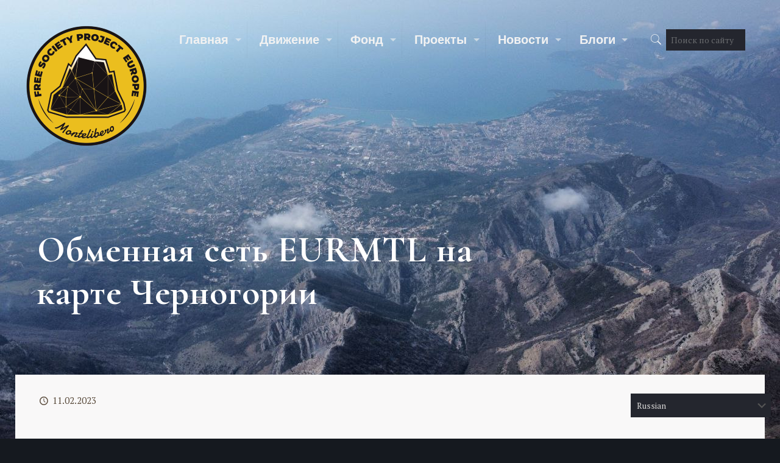

--- FILE ---
content_type: text/html; charset=utf-8
request_url: https://www.google.com/maps/d/embed?mid=1FxOFLhcTucTecSLI_q0Q4eCoi8ezSzg&ehbc=2E312F
body_size: 15859
content:
<!DOCTYPE html><html itemscope itemtype="http://schema.org/WebSite"><head><script nonce="2PBAh0ZYHrpFlWliNQ1RCg">window['ppConfig'] = {productName: '06194a8f37177242d55a18e38c5a91c6', deleteIsEnforced:  false , sealIsEnforced:  false , heartbeatRate:  0.5 , periodicReportingRateMillis:  60000.0 , disableAllReporting:  false };(function(){'use strict';function k(a){var b=0;return function(){return b<a.length?{done:!1,value:a[b++]}:{done:!0}}}function l(a){var b=typeof Symbol!="undefined"&&Symbol.iterator&&a[Symbol.iterator];if(b)return b.call(a);if(typeof a.length=="number")return{next:k(a)};throw Error(String(a)+" is not an iterable or ArrayLike");}var m=typeof Object.defineProperties=="function"?Object.defineProperty:function(a,b,c){if(a==Array.prototype||a==Object.prototype)return a;a[b]=c.value;return a};
function n(a){a=["object"==typeof globalThis&&globalThis,a,"object"==typeof window&&window,"object"==typeof self&&self,"object"==typeof global&&global];for(var b=0;b<a.length;++b){var c=a[b];if(c&&c.Math==Math)return c}throw Error("Cannot find global object");}var p=n(this);function q(a,b){if(b)a:{var c=p;a=a.split(".");for(var d=0;d<a.length-1;d++){var e=a[d];if(!(e in c))break a;c=c[e]}a=a[a.length-1];d=c[a];b=b(d);b!=d&&b!=null&&m(c,a,{configurable:!0,writable:!0,value:b})}}
q("Object.is",function(a){return a?a:function(b,c){return b===c?b!==0||1/b===1/c:b!==b&&c!==c}});q("Array.prototype.includes",function(a){return a?a:function(b,c){var d=this;d instanceof String&&(d=String(d));var e=d.length;c=c||0;for(c<0&&(c=Math.max(c+e,0));c<e;c++){var f=d[c];if(f===b||Object.is(f,b))return!0}return!1}});
q("String.prototype.includes",function(a){return a?a:function(b,c){if(this==null)throw new TypeError("The 'this' value for String.prototype.includes must not be null or undefined");if(b instanceof RegExp)throw new TypeError("First argument to String.prototype.includes must not be a regular expression");return this.indexOf(b,c||0)!==-1}});function r(a,b,c){a("https://csp.withgoogle.com/csp/proto/"+encodeURIComponent(b),JSON.stringify(c))}function t(){var a;if((a=window.ppConfig)==null?0:a.disableAllReporting)return function(){};var b,c,d,e;return(e=(b=window)==null?void 0:(c=b.navigator)==null?void 0:(d=c.sendBeacon)==null?void 0:d.bind(navigator))!=null?e:u}function u(a,b){var c=new XMLHttpRequest;c.open("POST",a);c.send(b)}
function v(){var a=(w=Object.prototype)==null?void 0:w.__lookupGetter__("__proto__"),b=x,c=y;return function(){var d=a.call(this),e,f,g,h;r(c,b,{type:"ACCESS_GET",origin:(f=window.location.origin)!=null?f:"unknown",report:{className:(g=d==null?void 0:(e=d.constructor)==null?void 0:e.name)!=null?g:"unknown",stackTrace:(h=Error().stack)!=null?h:"unknown"}});return d}}
function z(){var a=(A=Object.prototype)==null?void 0:A.__lookupSetter__("__proto__"),b=x,c=y;return function(d){d=a.call(this,d);var e,f,g,h;r(c,b,{type:"ACCESS_SET",origin:(f=window.location.origin)!=null?f:"unknown",report:{className:(g=d==null?void 0:(e=d.constructor)==null?void 0:e.name)!=null?g:"unknown",stackTrace:(h=Error().stack)!=null?h:"unknown"}});return d}}function B(a,b){C(a.productName,b);setInterval(function(){C(a.productName,b)},a.periodicReportingRateMillis)}
var D="constructor __defineGetter__ __defineSetter__ hasOwnProperty __lookupGetter__ __lookupSetter__ isPrototypeOf propertyIsEnumerable toString valueOf __proto__ toLocaleString x_ngfn_x".split(" "),E=D.concat,F=navigator.userAgent.match(/Firefox\/([0-9]+)\./),G=(!F||F.length<2?0:Number(F[1])<75)?["toSource"]:[],H;if(G instanceof Array)H=G;else{for(var I=l(G),J,K=[];!(J=I.next()).done;)K.push(J.value);H=K}var L=E.call(D,H),M=[];
function C(a,b){for(var c=[],d=l(Object.getOwnPropertyNames(Object.prototype)),e=d.next();!e.done;e=d.next())e=e.value,L.includes(e)||M.includes(e)||c.push(e);e=Object.prototype;d=[];for(var f=0;f<c.length;f++){var g=c[f];d[f]={name:g,descriptor:Object.getOwnPropertyDescriptor(Object.prototype,g),type:typeof e[g]}}if(d.length!==0){c=l(d);for(e=c.next();!e.done;e=c.next())M.push(e.value.name);var h;r(b,a,{type:"SEAL",origin:(h=window.location.origin)!=null?h:"unknown",report:{blockers:d}})}};var N=Math.random(),O=t(),P=window.ppConfig;P&&(P.disableAllReporting||P.deleteIsEnforced&&P.sealIsEnforced||N<P.heartbeatRate&&r(O,P.productName,{origin:window.location.origin,type:"HEARTBEAT"}));var y=t(),Q=window.ppConfig;if(Q)if(Q.deleteIsEnforced)delete Object.prototype.__proto__;else if(!Q.disableAllReporting){var x=Q.productName;try{var w,A;Object.defineProperty(Object.prototype,"__proto__",{enumerable:!1,get:v(),set:z()})}catch(a){}}
(function(){var a=t(),b=window.ppConfig;b&&(b.sealIsEnforced?Object.seal(Object.prototype):b.disableAllReporting||(document.readyState!=="loading"?B(b,a):document.addEventListener("DOMContentLoaded",function(){B(b,a)})))})();}).call(this);
</script><title itemprop="name">EURMTL exchange network :: Обменная сеть EURMTL - Google My Maps</title><meta name="robots" content="noindex,nofollow"/><meta http-equiv="X-UA-Compatible" content="IE=edge,chrome=1"><meta name="viewport" content="initial-scale=1.0,minimum-scale=1.0,maximum-scale=1.0,user-scalable=0,width=device-width"/><meta name="description" itemprop="description" content="On this map you can find the nearest MTL fund representative who will exchange EURMTL for cash without commission.

Условия/Conditions — https://montelibero.org/eurmtl_offer/

Поддержка/Support — https://t.me/eurmtl_bot

Обмен/p2p exchanges — https://t.me/eurmtl_club"/><meta itemprop="url" content="https://www.google.com/maps/d/viewer?mid=1FxOFLhcTucTecSLI_q0Q4eCoi8ezSzg"/><meta itemprop="image" content="https://www.google.com/maps/d/thumbnail?mid=1FxOFLhcTucTecSLI_q0Q4eCoi8ezSzg"/><meta property="og:type" content="website"/><meta property="og:title" content="EURMTL exchange network :: Обменная сеть EURMTL - Google My Maps"/><meta property="og:description" content="On this map you can find the nearest MTL fund representative who will exchange EURMTL for cash without commission.

Условия/Conditions — https://montelibero.org/eurmtl_offer/

Поддержка/Support — https://t.me/eurmtl_bot

Обмен/p2p exchanges — https://t.me/eurmtl_club"/><meta property="og:url" content="https://www.google.com/maps/d/viewer?mid=1FxOFLhcTucTecSLI_q0Q4eCoi8ezSzg"/><meta property="og:image" content="https://www.google.com/maps/d/thumbnail?mid=1FxOFLhcTucTecSLI_q0Q4eCoi8ezSzg"/><meta property="og:site_name" content="Google My Maps"/><meta name="twitter:card" content="summary_large_image"/><meta name="twitter:title" content="EURMTL exchange network :: Обменная сеть EURMTL - Google My Maps"/><meta name="twitter:description" content="On this map you can find the nearest MTL fund representative who will exchange EURMTL for cash without commission.

Условия/Conditions — https://montelibero.org/eurmtl_offer/

Поддержка/Support — https://t.me/eurmtl_bot

Обмен/p2p exchanges — https://t.me/eurmtl_club"/><meta name="twitter:image:src" content="https://www.google.com/maps/d/thumbnail?mid=1FxOFLhcTucTecSLI_q0Q4eCoi8ezSzg"/><link rel="stylesheet" id="gmeviewer-styles" href="https://www.gstatic.com/mapspro/_/ss/k=mapspro.gmeviewer.ZPef100W6CI.L.W.O/am=AAAE/d=0/rs=ABjfnFU-qGe8BTkBR_LzMLwzNczeEtSkkw" nonce="_4t9PwuEZLP4EAro6zka5Q"><link rel="stylesheet" href="https://fonts.googleapis.com/css?family=Roboto:300,400,500,700" nonce="_4t9PwuEZLP4EAro6zka5Q"><link rel="shortcut icon" href="//www.gstatic.com/mapspro/images/favicon-001.ico"><link rel="canonical" href="https://www.google.com/mymaps/viewer?mid=1FxOFLhcTucTecSLI_q0Q4eCoi8ezSzg&amp;hl=en_US"></head><body jscontroller="O1VPAb" jsaction="click:cOuCgd;"><div class="c4YZDc HzV7m-b7CEbf SfQLQb-QClCJf-giiMnc SfQLQb-dIxMhd-bN97Pc-b3rLgd"><div class="jQhVs-haAclf"><div class="jQhVs-uMX1Ee-My5Dr-purZT-uDEFge"><div class="jQhVs-uMX1Ee-My5Dr-purZT-uDEFge-bN97Pc"><div class="jQhVs-uMX1Ee-My5Dr-purZT-uDEFge-Bz112c"></div><div class="jQhVs-uMX1Ee-My5Dr-purZT-uDEFge-fmcmS-haAclf"><div class="jQhVs-uMX1Ee-My5Dr-purZT-uDEFge-fmcmS">Open full screen to view more</div></div></div></div></div><div class="i4ewOd-haAclf"><div class="i4ewOd-UzWXSb" id="map-canvas"></div></div><div class="X3SwIb-haAclf NBDE7b-oxvKad"><div class="X3SwIb-i8xkGf"></div></div><div class="Te60Vd-ZMv3u dIxMhd-bN97Pc-b3rLgd"><div class="dIxMhd-bN97Pc-Tswv1b-Bz112c"></div><div class="dIxMhd-bN97Pc-b3rLgd-fmcmS">This map was created by a user. <a href="//support.google.com/mymaps/answer/3024454?hl=en&amp;amp;ref_topic=3188329" target="_blank">Learn how to create your own.</a></div><div class="dIxMhd-bN97Pc-b3rLgd-TvD9Pc" title="Close"></div></div><script nonce="2PBAh0ZYHrpFlWliNQ1RCg">this.gbar_=this.gbar_||{};(function(_){var window=this;
try{
_.Fd=function(a,b,c){if(!a.j)if(c instanceof Array)for(var d of c)_.Fd(a,b,d);else{d=(0,_.y)(a.C,a,b);const e=a.v+c;a.v++;b.dataset.eqid=e;a.B[e]=d;b&&b.addEventListener?b.addEventListener(c,d,!1):b&&b.attachEvent?b.attachEvent("on"+c,d):a.o.log(Error("t`"+b))}};
}catch(e){_._DumpException(e)}
try{
var Gd=document.querySelector(".gb_J .gb_B"),Hd=document.querySelector("#gb.gb_ad");Gd&&!Hd&&_.Fd(_.od,Gd,"click");
}catch(e){_._DumpException(e)}
try{
_.qh=function(a){if(a.v)return a.v;for(const b in a.i)if(a.i[b].ka()&&a.i[b].B())return a.i[b];return null};_.rh=function(a,b){a.i[b.J()]=b};var sh=new class extends _.N{constructor(){var a=_.$c;super();this.B=a;this.v=null;this.o={};this.C={};this.i={};this.j=null}A(a){this.i[a]&&(_.qh(this)&&_.qh(this).J()==a||this.i[a].P(!0))}Ua(a){this.j=a;for(const b in this.i)this.i[b].ka()&&this.i[b].Ua(a)}oc(a){return a in this.i?this.i[a]:null}};_.rd("dd",sh);
}catch(e){_._DumpException(e)}
try{
_.Ji=function(a,b){return _.H(a,36,b)};
}catch(e){_._DumpException(e)}
try{
var Ki=document.querySelector(".gb_z .gb_B"),Li=document.querySelector("#gb.gb_ad");Ki&&!Li&&_.Fd(_.od,Ki,"click");
}catch(e){_._DumpException(e)}
})(this.gbar_);
// Google Inc.
</script><script nonce="2PBAh0ZYHrpFlWliNQ1RCg">
  function _DumpException(e) {
    if (window.console) {
      window.console.error(e.stack);
    }
  }
  var _pageData = "[[1,null,null,null,null,null,null,null,null,null,\"at\",\"\",\"\",1768432179061,\"\",\"en_US\",false,[],\"https://www.google.com/maps/d/viewer?mid\\u003d1FxOFLhcTucTecSLI_q0Q4eCoi8ezSzg\",\"https://www.google.com/maps/d/embed?mid\\u003d1FxOFLhcTucTecSLI_q0Q4eCoi8ezSzg\\u0026ehbc\\u003d2E312F\",\"https://www.google.com/maps/d/edit?mid\\u003d1FxOFLhcTucTecSLI_q0Q4eCoi8ezSzg\",\"https://www.google.com/maps/d/thumbnail?mid\\u003d1FxOFLhcTucTecSLI_q0Q4eCoi8ezSzg\",null,null,true,\"https://www.google.com/maps/d/print?mid\\u003d1FxOFLhcTucTecSLI_q0Q4eCoi8ezSzg\",\"https://www.google.com/maps/d/pdf?mid\\u003d1FxOFLhcTucTecSLI_q0Q4eCoi8ezSzg\",\"https://www.google.com/maps/d/viewer?mid\\u003d1FxOFLhcTucTecSLI_q0Q4eCoi8ezSzg\",null,false,\"/maps/d\",\"maps/sharing\",\"//www.google.com/intl/en_US/help/terms_maps.html\",true,\"https://docs.google.com/picker\",null,false,null,[[[\"//www.gstatic.com/mapspro/images/google-my-maps-logo-regular-001.png\",143,25],[\"//www.gstatic.com/mapspro/images/google-my-maps-logo-regular-2x-001.png\",286,50]],[[\"//www.gstatic.com/mapspro/images/google-my-maps-logo-small-001.png\",113,20],[\"//www.gstatic.com/mapspro/images/google-my-maps-logo-small-2x-001.png\",226,40]]],1,\"https://www.gstatic.com/mapspro/_/js/k\\u003dmapspro.gmeviewer.en_US.knJKv4m5-eY.O/am\\u003dAAAE/d\\u003d0/rs\\u003dABjfnFWJ7eYXBrZ1WlLyBY6MwF9-imcrgg/m\\u003dgmeviewer_base\",null,null,true,null,\"US\",null,null,null,null,null,null,true],[\"mf.map\",\"1FxOFLhcTucTecSLI_q0Q4eCoi8ezSzg\",\"EURMTL exchange network :: Обменная сеть EURMTL\",null,[18.5376484,42.4515923,19.25885,42.0322089],[18.5376484,42.4515923,19.25885,42.0322089],[[null,\"5yjUbBFvPAY\",\"Token exchange\",\"\",[[[\"[data-uri]\\u003d\\u003d\"],null,1,1,[[null,[42.2877828,18.8399084]],\"0\",null,\"5yjUbBFvPAY\",[42.2877828,18.8399084],[0,0],\"5916BD939E085DE2\"],[[\"Budva\"]]],[[\"[data-uri]\\u003d\\u003d\"],null,1,1,[[null,[42.1089927,19.0871829]],\"0\",null,\"5yjUbBFvPAY\",[42.1089927,19.0871829],[0,0],\"4386ECAC48F8F230\"],[[\"Bar: @mtl_coin\"]]],[[\"[data-uri]\\u003d\\u003d\"],null,1,1,[[null,[42.0985115,19.0954731]],\"0\",null,\"5yjUbBFvPAY\",[42.0985115,19.0954731],[0,0],\"527D48DC2D769270\"],[[\"Bar: FCM\"]]],[[\"[data-uri]\\u003d\\u003d\"],null,1,1,[[null,[42.3910011,18.9269438]],\"0\",null,\"5yjUbBFvPAY\",[42.3910011,18.9269438],[0,0],\"4A19E814A4E94667\"],[[\"Cetinje: S\"]]],[[\"[data-uri]\\u003d\\u003d\"],null,1,1,[[null,[42.0322089,19.1663799]],\"0\",null,\"5yjUbBFvPAY\",[42.0322089,19.1663799],[0,0],\"43C89267833B88D9\"],[[\"Dobra Voda: Dmitrii\"]]],[[\"[data-uri]\\u003d\\u003d\"],null,1,1,[[null,[42.4332209,18.768601]],\"0\",null,\"5yjUbBFvPAY\",[42.4332209,18.768601],[0,0],\"4902A98163F3DB66\"],[[\"Kotor: @mtl_coin\"]]],[[\"[data-uri]\\u003d\\u003d\"],null,1,1,[[null,[42.0322972,19.1664865]],\"0\",null,\"5yjUbBFvPAY\",[42.0322972,19.1664865],[0,0],\"4903286F5138950C\"],[[\"MTL City: Valery\"]]],[[\"[data-uri]\\u003d\\u003d\"],null,1,1,[[null,[42.4258686,19.25885]],\"0\",null,\"5yjUbBFvPAY\",[42.4258686,19.25885],[0,0],\"4A19EBED428A3596\"],[[\"Podgorica: Losos\"]]],[[\"[data-uri]\\u003d\\u003d\"],null,1,1,[[null,[42.139639,19.0466815]],\"0\",null,\"5yjUbBFvPAY\",[42.139639,19.0466815],[0,0],\"43C46195E38C2F45\"],[[\"Sutomore: @kiriruru\"]]],[[\"[data-uri]\\u003d\\u003d\"],null,1,1,[[null,[42.422123,18.7111037]],\"0\",null,\"5yjUbBFvPAY\",[42.422123,18.7111037],[0,0],\"4902B1C7315622C2\"],[[\"Tivat: @mtl_coin\"]]],[[\"[data-uri]\\u003d\\u003d\"],null,1,1,[[null,[42.4515923,18.5376484]],\"0\",null,\"5yjUbBFvPAY\",[42.4515923,18.5376484],[0,0],\"526CF9FBB50E7137\"],[[\"Herceg Novi\"]]]],null,null,true,null,null,null,null,[[\"5yjUbBFvPAY\",1,null,null,null,\"https://www.google.com/maps/d/kml?mid\\u003d1FxOFLhcTucTecSLI_q0Q4eCoi8ezSzg\\u0026resourcekey\\u0026lid\\u003d5yjUbBFvPAY\",null,null,null,null,null,2,null,[[[\"5916BD939E085DE2\",[[[42.2877828,18.8399084]]],null,null,0,[[\"название\",[\"Budva\"],1],[\"описание\",[\"https://t.me/eurmtl_bot\"],1]],null,0],[\"4386ECAC48F8F230\",[[[42.1089927,19.0871829]]],null,null,1,[[\"название\",[\"Bar: @mtl_coin\"],1],[\"описание\",[\"https://t.me/mtl_coin\\n\\nhttps://t.me/eurmtl_bot\\n\\n\"],1]],null,1],[\"527D48DC2D769270\",[[[42.0985115,19.0954731]]],null,null,0,[[\"название\",[\"Bar: FCM\"],1],[\"описание\",[\"https://t.me/eurmtl_bot\"],1]],null,2],[\"4A19E814A4E94667\",[[[42.3910011,18.9269438]]],null,null,0,[[\"название\",[\"Cetinje: S\"],1],[\"описание\",[\"https://t.me/eurmtl_bot\"],1]],null,3],[\"43C89267833B88D9\",[[[42.0322089,19.1663799]]],null,null,1,[[\"название\",[\"Dobra Voda: Dmitrii\"],1],[\"описание\",[\"https://t.me/eurmtl_bot\"],1]],null,4],[\"4902A98163F3DB66\",[[[42.4332209,18.768601]]],null,null,0,[[\"название\",[\"Kotor: @mtl_coin\"],1],[\"описание\",[\"https://t.me/mtl_coin\\n\\nhttps://t.me/eurmtl_bot\"],1]],null,5],[\"4903286F5138950C\",[[[42.0322972,19.1664865]]],null,null,0,[[\"название\",[\"MTL City: Valery\"],1],[\"описание\",[\"https://t.me/eurmtl_bot\"],1]],null,6],[\"4A19EBED428A3596\",[[[42.4258686,19.25885]]],null,null,0,[[\"название\",[\"Podgorica: Losos\"],1],[\"описание\",[\"https://t.me/eurmtl_bot\\n\"],1]],null,7],[\"43C46195E38C2F45\",[[[42.139639,19.0466815]]],null,null,1,[[\"название\",[\"Sutomore: @kiriruru\"],1],[\"описание\",[\"€ \\u003c/\\u003d 100\\n\\nhttps://t.me/kiriruru\\nhttps://t.me/eurmtl_bot\\n\"],1]],null,8],[\"4902B1C7315622C2\",[[[42.422123,18.7111037]]],null,null,0,[[\"название\",[\"Tivat: @mtl_coin\"],1],[\"описание\",[\"https://t.me/mtl_coin\\n\\nhttps://t.me/eurmtl_bot\"],1]],null,9],[\"526CF9FBB50E7137\",[[[42.4515923,18.5376484]]],null,null,0,[[\"название\",[\"Herceg Novi\"],1],[\"описание\",[\"https://t.me/eurmtl_bot\"],1]],null,10]],[[[\"[data-uri]\\u003d\\u003d\",null,0.25],[[\"000000\",1],1200],[[\"000000\",0.30196078431372547],[\"000000\",1],1200]],[[\"[data-uri]\\u003d\\u003d\",null,0.25],[[\"FFEA00\",1],1200],[[\"FFEA00\",0.30196078431372547],[\"FFEA00\",1],1200]]]]]],null,null,null,null,null,1]],[4],null,null,\"mapspro_in_drive\",\"1FxOFLhcTucTecSLI_q0Q4eCoi8ezSzg\",\"https://drive.google.com/abuse?id\\u003d1FxOFLhcTucTecSLI_q0Q4eCoi8ezSzg\",true,false,false,\"On this map you can find the nearest MTL fund representative who will exchange EURMTL for cash without commission.\\n\\nУсловия/Conditions — https://montelibero.org/eurmtl_offer/\\n\\nПоддержка/Support — https://t.me/eurmtl_bot\\n\\nОбмен/p2p exchanges — https://t.me/eurmtl_club\",2,false,\"https://www.google.com/maps/d/kml?mid\\u003d1FxOFLhcTucTecSLI_q0Q4eCoi8ezSzg\\u0026resourcekey\",20340,true,false,\"On this map you can find the nearest MTL fund representative who will exchange EURMTL for cash without commission.\\n\\nУсловия/Conditions — https://montelibero.org/eurmtl_offer/\\n\\nПоддержка/Support — https://t.me/eurmtl_bot\\n\\nОбмен/p2p exchanges — https://t.me/eurmtl_club\",true,\"\",true,[\"Montelibero FSPE\",\"https://lh3.googleusercontent.com/a-/ALV-UjWuHJM_vN2nvW8Nf1B1OoVi64uyRjosBsPy36sYUkon0UJFsVE\"],[null,null,[1765292929,766601002],[1765292929,844000000]],false,\"https://support.google.com/legal/troubleshooter/1114905#ts\\u003d9723198%2C1115689\"]]";</script><script type="text/javascript" src="//maps.googleapis.com/maps/api/js?v=3.61&client=google-maps-pro&language=en_US&region=US&libraries=places,visualization,geometry,search" nonce="2PBAh0ZYHrpFlWliNQ1RCg"></script><script id="base-js" src="https://www.gstatic.com/mapspro/_/js/k=mapspro.gmeviewer.en_US.knJKv4m5-eY.O/am=AAAE/d=0/rs=ABjfnFWJ7eYXBrZ1WlLyBY6MwF9-imcrgg/m=gmeviewer_base" nonce="2PBAh0ZYHrpFlWliNQ1RCg"></script><script nonce="2PBAh0ZYHrpFlWliNQ1RCg">_startApp();</script></div><div ng-non-bindable=""><div class="gb_L">Google apps</div></div><script nonce="2PBAh0ZYHrpFlWliNQ1RCg">this.gbar_=this.gbar_||{};(function(_){var window=this;
try{
var Od;Od=class extends _.sd{};_.Pd=function(a,b){if(b in a.i)return a.i[b];throw new Od;};_.Qd=function(a){return _.Pd(_.pd.i(),a)};
}catch(e){_._DumpException(e)}
try{
/*

 Copyright Google LLC
 SPDX-License-Identifier: Apache-2.0
*/
var Td;_.Rd=function(a){const b=a.length;if(b>0){const c=Array(b);for(let d=0;d<b;d++)c[d]=a[d];return c}return[]};Td=function(a){return new _.Sd(b=>b.substr(0,a.length+1).toLowerCase()===a+":")};_.Ud=globalThis.trustedTypes;_.Vd=class{constructor(a){this.i=a}toString(){return this.i}};_.Wd=new _.Vd("about:invalid#zClosurez");_.Sd=class{constructor(a){this.Wh=a}};_.Xd=[Td("data"),Td("http"),Td("https"),Td("mailto"),Td("ftp"),new _.Sd(a=>/^[^:]*([/?#]|$)/.test(a))];_.Yd=class{constructor(a){this.i=a}toString(){return this.i+""}};_.Zd=new _.Yd(_.Ud?_.Ud.emptyHTML:"");
}catch(e){_._DumpException(e)}
try{
var de,pe,se,ce,ee,je;_.$d=function(a){return a==null?a:(0,_.Na)(a)?a|0:void 0};_.ae=function(a){if(a==null)return a;if(typeof a==="string"&&a)a=+a;else if(typeof a!=="number")return;return(0,_.Na)(a)?a|0:void 0};_.be=function(a,b){return a.lastIndexOf(b,0)==0};de=function(){let a=null;if(!ce)return a;try{const b=c=>c;a=ce.createPolicy("ogb-qtm#html",{createHTML:b,createScript:b,createScriptURL:b})}catch(b){}return a};_.fe=function(){ee===void 0&&(ee=de());return ee};
_.he=function(a){const b=_.fe();a=b?b.createScriptURL(a):a;return new _.ge(a)};_.ie=function(a){if(a instanceof _.ge)return a.i;throw Error("x");};_.ke=function(a){if(je.test(a))return a};_.le=function(a){if(a instanceof _.Vd)if(a instanceof _.Vd)a=a.i;else throw Error("x");else a=_.ke(a);return a};_.me=function(a,b=document){let c;const d=(c=b.querySelector)==null?void 0:c.call(b,`${a}[nonce]`);return d==null?"":d.nonce||d.getAttribute("nonce")||""};
_.ne=function(a,b,c,d){return _.$d(_.Pc(a,b,c,d))};_.R=function(a,b,c){return _.Ma(_.Pc(a,b,c,_.Oc))};_.oe=function(a,b){return _.ae(_.Pc(a,b,void 0,_.Oc))};pe=class extends _.M{constructor(a){super(a)}Yb(a){return _.K(this,24,a)}};_.qe=function(){return _.B(_.kd,pe,1)};_.re=function(a){var b=_.Ka(a);return b=="array"||b=="object"&&typeof a.length=="number"};ce=_.Ud;_.ge=class{constructor(a){this.i=a}toString(){return this.i+""}};je=/^\s*(?!javascript:)(?:[\w+.-]+:|[^:/?#]*(?:[/?#]|$))/i;var ye,Ce,te;_.ve=function(a){return a?new te(_.ue(a)):se||(se=new te)};_.we=function(a,b){return typeof b==="string"?a.getElementById(b):b};_.S=function(a,b){var c=b||document;c.getElementsByClassName?a=c.getElementsByClassName(a)[0]:(c=document,a=a?(b||c).querySelector(a?"."+a:""):_.xe(c,"*",a,b)[0]||null);return a||null};_.xe=function(a,b,c,d){a=d||a;return(b=b&&b!="*"?String(b).toUpperCase():"")||c?a.querySelectorAll(b+(c?"."+c:"")):a.getElementsByTagName("*")};
_.ze=function(a,b){_.Bb(b,function(c,d){d=="style"?a.style.cssText=c:d=="class"?a.className=c:d=="for"?a.htmlFor=c:ye.hasOwnProperty(d)?a.setAttribute(ye[d],c):_.be(d,"aria-")||_.be(d,"data-")?a.setAttribute(d,c):a[d]=c})};ye={cellpadding:"cellPadding",cellspacing:"cellSpacing",colspan:"colSpan",frameborder:"frameBorder",height:"height",maxlength:"maxLength",nonce:"nonce",role:"role",rowspan:"rowSpan",type:"type",usemap:"useMap",valign:"vAlign",width:"width"};
_.Ae=function(a){return a?a.defaultView:window};_.De=function(a,b){const c=b[1],d=_.Be(a,String(b[0]));c&&(typeof c==="string"?d.className=c:Array.isArray(c)?d.className=c.join(" "):_.ze(d,c));b.length>2&&Ce(a,d,b);return d};Ce=function(a,b,c){function d(e){e&&b.appendChild(typeof e==="string"?a.createTextNode(e):e)}for(let e=2;e<c.length;e++){const f=c[e];!_.re(f)||_.Lb(f)&&f.nodeType>0?d(f):_.fc(f&&typeof f.length=="number"&&typeof f.item=="function"?_.Rd(f):f,d)}};
_.Ee=function(a){return _.Be(document,a)};_.Be=function(a,b){b=String(b);a.contentType==="application/xhtml+xml"&&(b=b.toLowerCase());return a.createElement(b)};_.Fe=function(a){let b;for(;b=a.firstChild;)a.removeChild(b)};_.Ge=function(a){return a&&a.parentNode?a.parentNode.removeChild(a):null};_.He=function(a,b){return a&&b?a==b||a.contains(b):!1};_.ue=function(a){return a.nodeType==9?a:a.ownerDocument||a.document};te=function(a){this.i=a||_.t.document||document};_.n=te.prototype;
_.n.H=function(a){return _.we(this.i,a)};_.n.Ra=function(a,b,c){return _.De(this.i,arguments)};_.n.appendChild=function(a,b){a.appendChild(b)};_.n.Pe=_.Fe;_.n.tg=_.Ge;_.n.rg=_.He;
}catch(e){_._DumpException(e)}
try{
_.Qi=function(a){const b=_.me("script",a.ownerDocument);b&&a.setAttribute("nonce",b)};_.Ri=function(a){if(!a)return null;a=_.G(a,4);var b;a===null||a===void 0?b=null:b=_.he(a);return b};_.Si=function(a,b,c){a=a.ha;return _.yb(a,a[_.v]|0,b,c)!==void 0};_.Ti=class extends _.M{constructor(a){super(a)}};_.Ui=function(a,b){return(b||document).getElementsByTagName(String(a))};
}catch(e){_._DumpException(e)}
try{
var Wi=function(a,b,c){a<b?Vi(a+1,b):_.$c.log(Error("W`"+a+"`"+b),{url:c})},Vi=function(a,b){if(Xi){const c=_.Ee("SCRIPT");c.async=!0;c.type="text/javascript";c.charset="UTF-8";c.src=_.ie(Xi);_.Qi(c);c.onerror=_.Ob(Wi,a,b,c.src);_.Ui("HEAD")[0].appendChild(c)}},Yi=class extends _.M{constructor(a){super(a)}};var Zi=_.B(_.kd,Yi,17)||new Yi,$i,Xi=($i=_.B(Zi,_.Ti,1))?_.Ri($i):null,aj,bj=(aj=_.B(Zi,_.Ti,2))?_.Ri(aj):null,cj=function(){Vi(1,2);if(bj){const a=_.Ee("LINK");a.setAttribute("type","text/css");a.href=_.ie(bj).toString();a.rel="stylesheet";let b=_.me("style",document);b&&a.setAttribute("nonce",b);_.Ui("HEAD")[0].appendChild(a)}};(function(){const a=_.qe();if(_.R(a,18))cj();else{const b=_.oe(a,19)||0;window.addEventListener("load",()=>{window.setTimeout(cj,b)})}})();
}catch(e){_._DumpException(e)}
})(this.gbar_);
// Google Inc.
</script></body></html>

--- FILE ---
content_type: text/html; charset=utf-8
request_url: https://www.google.com/recaptcha/api2/aframe
body_size: 109
content:
<!DOCTYPE HTML><html><head><meta http-equiv="content-type" content="text/html; charset=UTF-8"></head><body><script nonce="Or3m_plwRWnqHQYrWHvRtg">/** Anti-fraud and anti-abuse applications only. See google.com/recaptcha */ try{var clients={'sodar':'https://pagead2.googlesyndication.com/pagead/sodar?'};window.addEventListener("message",function(a){try{if(a.source===window.parent){var b=JSON.parse(a.data);var c=clients[b['id']];if(c){var d=document.createElement('img');d.src=c+b['params']+'&rc='+(localStorage.getItem("rc::a")?sessionStorage.getItem("rc::b"):"");window.document.body.appendChild(d);sessionStorage.setItem("rc::e",parseInt(sessionStorage.getItem("rc::e")||0)+1);localStorage.setItem("rc::h",'1768432183903');}}}catch(b){}});window.parent.postMessage("_grecaptcha_ready", "*");}catch(b){}</script></body></html>